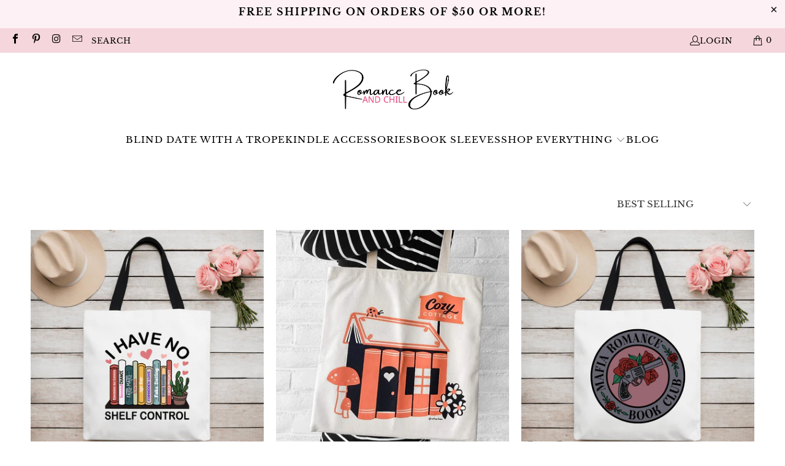

--- FILE ---
content_type: text/css
request_url: https://romancebookandchill.com/cdn/shop/t/13/assets/bold-upsell-custom.css?v=150135899998303055901666996706
body_size: -688
content:
/*# sourceMappingURL=/cdn/shop/t/13/assets/bold-upsell-custom.css.map?v=150135899998303055901666996706 */
